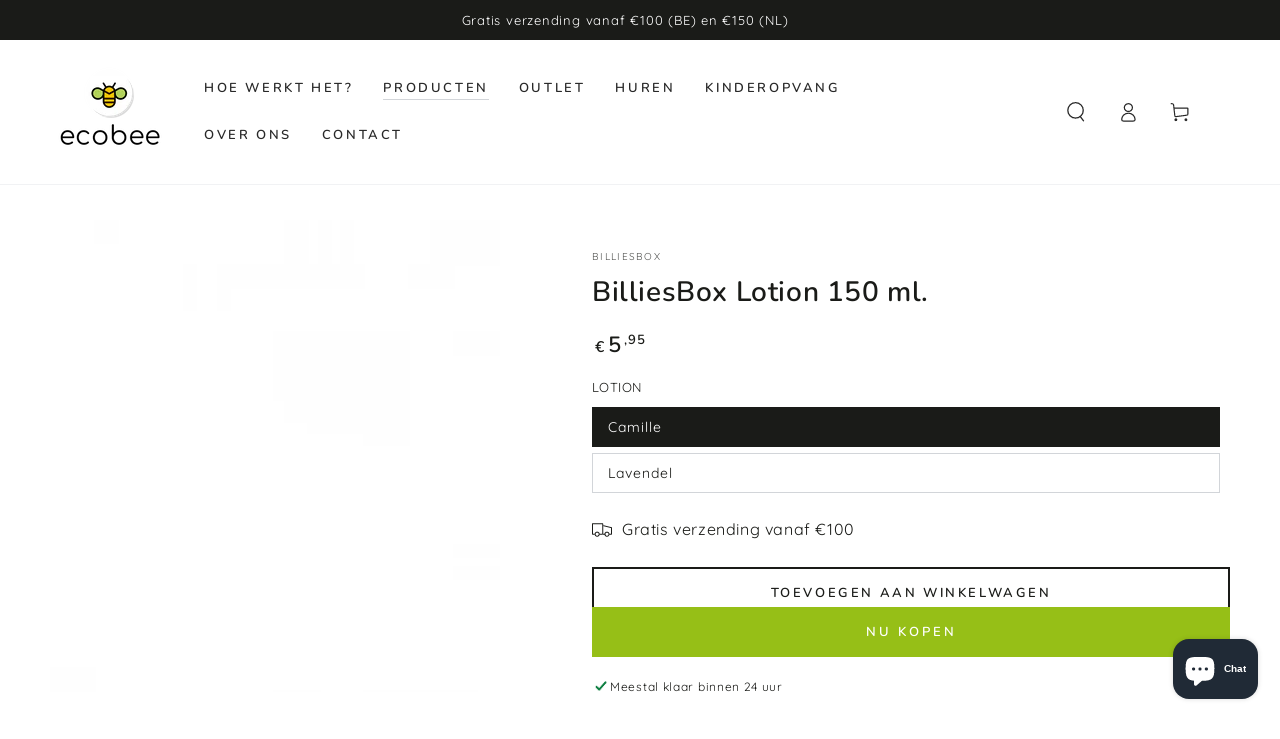

--- FILE ---
content_type: text/css
request_url: https://ecobee.be/cdn/shop/t/3/assets/component-cart-recommendations.css?v=13716911220641042231667849899
body_size: 62
content:
.mini-cart.is-empty+.cart-recommendations{display:none}.cart-recommendations{display:block;position:relative;margin-top:2rem;border-top:.1rem solid rgb(var(--color-border))}.cart-recommendations .title{justify-content:center;white-space:nowrap;position:absolute;top:0;left:1rem;padding:0 1rem;transform:translateY(-50%);background-color:rgb(var(--color-background));text-transform:uppercase;letter-spacing:.3rem;margin:0}.cart-recommendations .mini-cart__navigation{padding:2rem}.cart-recommendations .mini-cart__navigation .price{margin-top:.6rem}.cart-recommendations .loading-overlay{position:static;display:flex;align-items:center;justify-content:center;width:100%;min-height:10rem}.cart-recommendations .mini-cart__navigation li{border-top:0}@media screen and (min-width: 750px){.cart-drawer{overflow:visible}.cart-recommendations .title{position:static;transform:none;background-color:transparent;padding:3rem 3rem 0}.cart-recommendations .mini-cart__navigation{padding:2.5rem 3rem}.cart-drawer-container.menu-closing .cart-recommendations{transition-delay:0s;transition-duration:var(--duration-short)}.cart-drawer .cart-recommendations{transition-delay:calc(var(--duration-long) + var(--duration-short))}.cart-recommendations{margin-top:0;z-index:-1;position:absolute;top:-.1rem;right:100%;width:32rem;height:var(--max-height);background-color:rgb(var(--color-background));overflow-x:hidden;overflow-y:auto;scroll-snap-type:y mandatory;scroll-behavior:smooth;scrollbar-width:thin}.cart-recommendations::-webkit-scrollbar{-webkit-appearance:none;appearance:none;width:.3rem;border-radius:1.6rem;background-color:rgba(var(--color-border),.3)}.cart-recommendations::-webkit-scrollbar-thumb{border-radius:1.6rem;background-color:rgb(var(--color-border))}.cart-recommendations:after{content:"";position:absolute;right:-2rem;bottom:0;top:0;z-index:-2;width:2rem;box-shadow:0 0 4rem rgba(var(--color-foreground),.2)}}@media screen and (max-width: 749px){.mini-cart__main{display:flex;flex-direction:column-reverse}.mini-cart__main cart-items{padding-top:0}.mini-cart__main .cart-recommendations+cart-items{flex:1 1 auto}.cart-recommendations{border-bottom:.1rem solid rgb(var(--color-border));margin-bottom:-.1rem}.cart-recommendations .mini-cart__navigation{padding-top:3rem;display:flex;flex-direction:row;column-gap:1.5rem;overflow-y:hidden;overflow-x:auto;scroll-snap-type:x mandatory;scroll-behavior:smooth;scrollbar-width:thin;-webkit-overflow-scrolling:touch}.cart-recommendations .mini-cart__navigation li{width:82%;max-width:100%;flex-grow:1;flex-shrink:0;padding:0}.cart-recommendations .mini-cart__navigation::-webkit-scrollbar{-webkit-appearance:none;appearance:none;height:.3rem;border-radius:1.6rem;background-color:rgba(var(--color-border),.3)}.cart-recommendations .mini-cart__navigation::-webkit-scrollbar-thumb{border-radius:1.6rem;background-color:rgb(var(--color-border))}}
/*# sourceMappingURL=/cdn/shop/t/3/assets/component-cart-recommendations.css.map?v=13716911220641042231667849899 */
